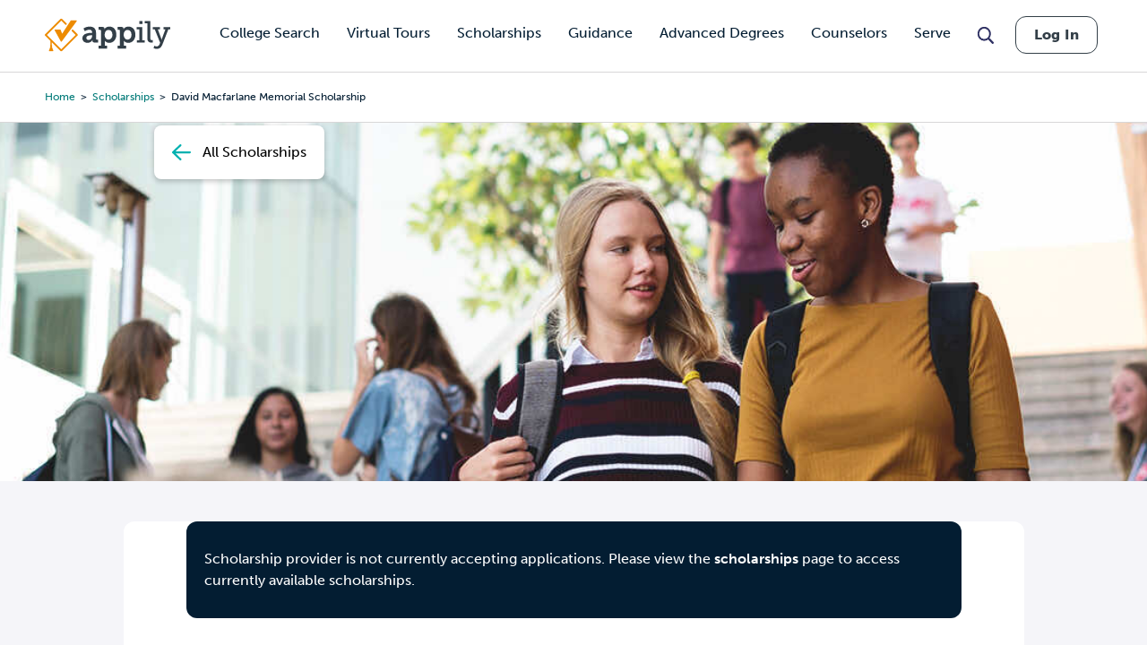

--- FILE ---
content_type: text/html; charset=utf-8
request_url: https://www.google.com/recaptcha/api2/aframe
body_size: 268
content:
<!DOCTYPE HTML><html><head><meta http-equiv="content-type" content="text/html; charset=UTF-8"></head><body><script nonce="OxMqby56VrL5WkqC1z6woQ">/** Anti-fraud and anti-abuse applications only. See google.com/recaptcha */ try{var clients={'sodar':'https://pagead2.googlesyndication.com/pagead/sodar?'};window.addEventListener("message",function(a){try{if(a.source===window.parent){var b=JSON.parse(a.data);var c=clients[b['id']];if(c){var d=document.createElement('img');d.src=c+b['params']+'&rc='+(localStorage.getItem("rc::a")?sessionStorage.getItem("rc::b"):"");window.document.body.appendChild(d);sessionStorage.setItem("rc::e",parseInt(sessionStorage.getItem("rc::e")||0)+1);localStorage.setItem("rc::h",'1770028218201');}}}catch(b){}});window.parent.postMessage("_grecaptcha_ready", "*");}catch(b){}</script></body></html>

--- FILE ---
content_type: application/javascript; charset=UTF-8
request_url: https://www.appily.com/cdn-cgi/challenge-platform/h/b/scripts/jsd/d251aa49a8a3/main.js?
body_size: 8164
content:
window._cf_chl_opt={AKGCx8:'b'};~function(B6,uf,uO,uU,uT,uH,us,ul,B0,B1){B6=D,function(k,Z,BU,B5,B,S){for(BU={k:361,Z:225,B:228,S:327,g:170,I:302,i:211,z:238,W:357,c:293},B5=D,B=k();!![];)try{if(S=parseInt(B5(BU.k))/1+parseInt(B5(BU.Z))/2*(parseInt(B5(BU.B))/3)+parseInt(B5(BU.S))/4+parseInt(B5(BU.g))/5+-parseInt(B5(BU.I))/6+parseInt(B5(BU.i))/7*(parseInt(B5(BU.z))/8)+parseInt(B5(BU.W))/9*(-parseInt(B5(BU.c))/10),S===Z)break;else B.push(B.shift())}catch(g){B.push(B.shift())}}(R,399514),uf=this||self,uO=uf[B6(283)],uU=function(Sz,Sq,SI,Sg,SS,SB,Su,SZ,B7,Z,B,S,g){return Sz={k:356,Z:347,B:270,S:196,g:348},Sq={k:366,Z:300,B:227,S:269,g:303,I:353,i:309,z:265,W:184,c:269,Q:231,b:303,X:363,C:365,J:388,L:352,a:184,K:385,j:269,G:203,P:279,x:364,o:318,e:314,F:269,f:185,O:388,U:185,T:375,d:269},SI={k:234},Sg={k:285},SS={k:356,Z:359,B:310,S:292,g:215,I:307,i:234,z:185,W:245,c:389,Q:266,b:245,X:389,C:232,J:389,L:341,a:285,K:381,j:388,G:341,P:201,x:182,o:175,e:279,F:285,f:388,O:269,U:316,T:190,d:388,v:175,M:269,A:245,m:389,y:266,E:285,Y:175,H:253,n:261,s:235,l:301,V:297,N:186,h:388,R0:343,R1:240,R2:362,R3:269,R4:388,R5:362,R6:295,R7:355,R8:364,R9:324,RR:347,RD:388,Rk:346,RZ:318},SB={k:175},Su={k:330,Z:217},SZ={k:330,Z:185},B7=B6,Z={'twgpE':B7(Sz.k),'kWKEg':function(I,i){return I(i)},'neVLH':function(I,i){return i==I},'eSBNa':function(I,i){return I<i},'bUkGD':function(I,i){return I>i},'MYCBg':function(I,i){return i==I},'Swhhg':function(I,i){return i|I},'StgCr':function(I,i){return I<<i},'wCBPS':function(I,i){return I==i},'ocQCX':function(I,i){return I==i},'HJnQf':function(I,i){return I-i},'NLLbk':function(I,i){return I<<i},'LncVz':function(I,i){return i&I},'uqRLE':function(I,i){return i!==I},'uwWEF':function(I,i){return I>i},'Cdtyn':function(I,i){return I|i},'CySzm':function(I,i){return I==i},'DKDyj':function(I,i){return I<i},'DYhAV':function(I,i){return I<<i},'jIGCv':function(I,i){return I(i)},'aCFoI':B7(Sz.Z),'WuMxi':function(I,i){return i!=I},'ARStZ':B7(Sz.B),'wdcxM':function(I,i){return I==i},'SXuPg':function(I,i){return I&i},'pGnFC':function(I,i){return I(i)},'pqxmw':function(I,i){return I<i},'KBgEq':function(I,i){return I(i)},'xmDJR':function(I,i){return i!=I},'ZqiFW':function(I,i){return I(i)},'EIsvg':function(I,i){return i&I},'aFsLM':function(I,i){return i==I},'buYlS':function(I,i){return i==I}},B=String[B7(Sz.S)],S={'h':function(I,B8,i,z){return B8=B7,i={},i[B8(Su.k)]=Z[B8(Su.Z)],z=i,I==null?'':S.g(I,6,function(W,B9){return B9=B8,z[B9(SZ.k)][B9(SZ.Z)](W)})},'g':function(I,i,z,BD,W,Q,X,C,J,L,K,j,G,P,x,o,F,O,U){if(BD=B7,W={'fydbl':function(T,M,BR){return BR=D,Z[BR(SB.k)](T,M)},'FEjZF':BD(SS.k)},BD(SS.Z)===BD(SS.B))Z(BD(SS.S));else{if(Z[BD(SS.g)](null,I))return'';for(X={},C={},J='',L=2,K=3,j=2,G=[],P=0,x=0,o=0;Z[BD(SS.I)](o,I[BD(SS.i)]);o+=1)if(F=I[BD(SS.z)](o),Object[BD(SS.W)][BD(SS.c)][BD(SS.Q)](X,F)||(X[F]=K++,C[F]=!0),O=J+F,Object[BD(SS.b)][BD(SS.X)][BD(SS.Q)](X,O))J=O;else if(BD(SS.C)!==BD(SS.C))B(S);else{if(Object[BD(SS.b)][BD(SS.J)][BD(SS.Q)](C,J)){if(Z[BD(SS.L)](256,J[BD(SS.a)](0))){for(Q=0;Q<j;P<<=1,Z[BD(SS.K)](x,i-1)?(x=0,G[BD(SS.j)](z(P)),P=0):x++,Q++);for(U=J[BD(SS.a)](0),Q=0;Z[BD(SS.G)](8,Q);P=Z[BD(SS.P)](Z[BD(SS.x)](P,1),1&U),x==i-1?(x=0,G[BD(SS.j)](Z[BD(SS.o)](z,P)),P=0):x++,U>>=1,Q++);}else{for(U=1,Q=0;Q<j;P=U|P<<1.54,Z[BD(SS.e)](x,i-1)?(x=0,G[BD(SS.j)](Z[BD(SS.o)](z,P)),P=0):x++,U=0,Q++);for(U=J[BD(SS.F)](0),Q=0;16>Q;P=1.4&U|P<<1.1,i-1==x?(x=0,G[BD(SS.f)](z(P)),P=0):x++,U>>=1,Q++);}L--,0==L&&(L=Math[BD(SS.O)](2,j),j++),delete C[J]}else for(U=X[J],Q=0;Q<j;P=Z[BD(SS.x)](P,1)|1.75&U,Z[BD(SS.U)](x,Z[BD(SS.T)](i,1))?(x=0,G[BD(SS.d)](Z[BD(SS.v)](z,P)),P=0):x++,U>>=1,Q++);J=(L--,L==0&&(L=Math[BD(SS.M)](2,j),j++),X[O]=K++,String(F))}if(''!==J){if(Object[BD(SS.A)][BD(SS.m)][BD(SS.y)](C,J)){if(256>J[BD(SS.E)](0)){for(Q=0;Q<j;P<<=1,i-1==x?(x=0,G[BD(SS.f)](Z[BD(SS.Y)](z,P)),P=0):x++,Q++);for(U=J[BD(SS.F)](0),Q=0;8>Q;P=Z[BD(SS.P)](Z[BD(SS.H)](P,1),Z[BD(SS.n)](U,1)),x==i-1?(x=0,G[BD(SS.f)](z(P)),P=0):x++,U>>=1,Q++);}else if(Z[BD(SS.s)](BD(SS.l),BD(SS.l)))typeof i===BD(SS.V)&&W[BD(SS.N)](W,Q),z();else{for(U=1,Q=0;Q<j;P=U|P<<1,x==i-1?(x=0,G[BD(SS.h)](z(P)),P=0):x++,U=0,Q++);for(U=J[BD(SS.a)](0),Q=0;Z[BD(SS.R0)](16,Q);P=Z[BD(SS.R1)](P<<1.42,U&1),Z[BD(SS.R2)](x,i-1)?(x=0,G[BD(SS.d)](z(P)),P=0):x++,U>>=1,Q++);}L--,0==L&&(L=Math[BD(SS.R3)](2,j),j++),delete C[J]}else for(U=X[J],Q=0;Q<j;P=Z[BD(SS.R1)](P<<1.34,U&1.93),i-1==x?(x=0,G[BD(SS.R4)](z(P)),P=0):x++,U>>=1,Q++);L--,Z[BD(SS.R5)](0,L)&&j++}for(U=2,Q=0;Z[BD(SS.R6)](Q,j);P=Z[BD(SS.R7)](P,1)|U&1,x==i-1?(x=0,G[BD(SS.d)](Z[BD(SS.R8)](z,P)),P=0):x++,U>>=1,Q++);for(;;)if(P<<=1,i-1==x){if(Z[BD(SS.R9)]===BD(SS.RR)){G[BD(SS.RD)](z(P));break}else return W[BD(SS.Rk)][BD(SS.z)](Z)}else x++;return G[BD(SS.RZ)]('')}},'j':function(I,Bk){return Bk=B7,I==null?'':''==I?null:S.i(I[Bk(SI.k)],32768,function(i,BZ){return BZ=Bk,I[BZ(Sg.k)](i)})},'i':function(I,i,z,Si,Sp,Bu,A,y,W,Q,X,C,J,L,K,j,G,P,x,o,T,F,O,U){if(Si={k:297,Z:251},Sp={k:175},Bu=B7,Bu(Sq.k)===Bu(Sq.Z))A={'xJqKx':function(E,Y,BB){return BB=Bu,Z[BB(Sp.k)](E,Y)}},y=i(),z(y.r,function(E,BS){BS=Bu,typeof X===BS(Si.k)&&A[BS(Si.Z)](L,E),J()}),y.e&&X(Bu(Sq.B),y.e);else{for(W=[],Q=4,X=4,C=3,J=[],j=z(0),G=i,P=1,L=0;3>L;W[L]=L,L+=1);for(x=0,o=Math[Bu(Sq.S)](2,2),K=1;Z[Bu(Sq.g)](K,o);)for(F=Z[Bu(Sq.I)][Bu(Sq.i)]('|'),O=0;!![];){switch(F[O++]){case'0':Z[Bu(Sq.z)](0,G)&&(G=i,j=z(P++));continue;case'1':U=Z[Bu(Sq.W)](j,G);continue;case'2':K<<=1;continue;case'3':G>>=1;continue;case'4':x|=K*(0<U?1:0);continue}break}switch(x){case 0:for(x=0,o=Math[Bu(Sq.c)](2,8),K=1;K!=o;U=j&G,G>>=1,0==G&&(G=i,j=z(P++)),x|=K*(0<U?1:0),K<<=1);T=Z[Bu(Sq.Q)](B,x);break;case 1:for(x=0,o=Math[Bu(Sq.S)](2,16),K=1;Z[Bu(Sq.b)](K,o);U=Z[Bu(Sq.W)](j,G),G>>=1,G==0&&(G=i,j=z(P++)),x|=(Z[Bu(Sq.X)](0,U)?1:0)*K,K<<=1);T=Z[Bu(Sq.C)](B,x);break;case 2:return''}for(L=W[3]=T,J[Bu(Sq.J)](T);;){if(P>I)return'';for(x=0,o=Math[Bu(Sq.S)](2,C),K=1;Z[Bu(Sq.L)](K,o);U=Z[Bu(Sq.a)](j,G),G>>=1,0==G&&(G=i,j=Z[Bu(Sq.K)](z,P++)),x|=(0<U?1:0)*K,K<<=1);switch(T=x){case 0:for(x=0,o=Math[Bu(Sq.j)](2,8),K=1;K!=o;U=Z[Bu(Sq.G)](j,G),G>>=1,Z[Bu(Sq.P)](0,G)&&(G=i,j=z(P++)),x|=K*(0<U?1:0),K<<=1);W[X++]=Z[Bu(Sq.x)](B,x),T=X-1,Q--;break;case 1:for(x=0,o=Math[Bu(Sq.S)](2,16),K=1;Z[Bu(Sq.b)](K,o);U=G&j,G>>=1,G==0&&(G=i,j=z(P++)),x|=K*(0<U?1:0),K<<=1);W[X++]=B(x),T=X-1,Q--;break;case 2:return J[Bu(Sq.o)]('')}if(Z[Bu(Sq.e)](0,Q)&&(Q=Math[Bu(Sq.F)](2,C),C++),W[T])T=W[T];else if(T===X)T=L+L[Bu(Sq.f)](0);else return null;J[Bu(Sq.O)](T),W[X++]=L+T[Bu(Sq.U)](0),Q--,L=T,Z[Bu(Sq.T)](0,Q)&&(Q=Math[Bu(Sq.d)](2,C),C++)}}}},g={},g[B7(Sz.g)]=S.h,g}(),uT=null,uH=uY(),us={},us[B6(222)]='o',us[B6(288)]='s',us[B6(344)]='u',us[B6(173)]='z',us[B6(396)]='n',us[B6(274)]='I',us[B6(209)]='b',ul=us,uf[B6(386)]=function(Z,B,S,g,gD,gR,g9,BP,I,z,W,Q,X,C,J){if(gD={k:237,Z:278,B:189,S:290,g:306,I:384,i:197,z:172,W:197,c:172,Q:387,b:257,X:377,C:234,J:230,L:296,a:390,K:378},gR={k:168,Z:234,B:317},g9={k:245,Z:389,B:266,S:388},BP=B6,I={'gqvGk':function(L,K){return L===K},'jFPnL':function(L,K){return L(K)},'qkCmW':function(L,K){return L<K},'tmcYq':function(L,K,j){return L(K,j)},'nyMyI':function(L,K){return L+K}},I[BP(gD.k)](null,B)||void 0===B)return g;for(z=I[BP(gD.Z)](uh,B),Z[BP(gD.B)][BP(gD.S)]&&(z=z[BP(gD.g)](Z[BP(gD.B)][BP(gD.S)](B))),z=Z[BP(gD.I)][BP(gD.i)]&&Z[BP(gD.z)]?Z[BP(gD.I)][BP(gD.W)](new Z[(BP(gD.c))](z)):function(L,Br,K){for(Br=BP,L[Br(gR.k)](),K=0;K<L[Br(gR.Z)];L[K+1]===L[K]?L[Br(gR.B)](K+1,1):K+=1);return L}(z),W='nAsAaAb'.split('A'),W=W[BP(gD.Q)][BP(gD.b)](W),Q=0;I[BP(gD.X)](Q,z[BP(gD.C)]);X=z[Q],C=uN(Z,B,X),W(C)?(J='s'===C&&!Z[BP(gD.J)](B[X]),BP(gD.L)===S+X?i(S+X,C):J||I[BP(gD.a)](i,I[BP(gD.K)](S,X),B[X])):I[BP(gD.a)](i,I[BP(gD.K)](S,X),C),Q++);return g;function i(L,K,BG){BG=D,Object[BG(g9.k)][BG(g9.Z)][BG(g9.B)](g,K)||(g[K]=[]),g[K][BG(g9.S)](L)}},B0=B6(247)[B6(309)](';'),B1=B0[B6(387)][B6(257)](B0),uf[B6(404)]=function(k,Z,gB,Bx,B,S,g,I,i){for(gB={k:383,Z:234,B:255,S:188,g:213,I:388,i:298},Bx=B6,B={'WGchv':function(z,W){return W===z},'SbmkU':function(z,W){return z(W)}},S=Object[Bx(gB.k)](Z),g=0;g<S[Bx(gB.Z)];g++)if(I=S[g],B[Bx(gB.B)]('f',I)&&(I='N'),k[I]){for(i=0;i<Z[S[g]][Bx(gB.Z)];-1===k[I][Bx(gB.S)](Z[S[g]][i])&&(B[Bx(gB.g)](B1,Z[S[g]][i])||k[I][Bx(gB.I)]('o.'+Z[S[g]][i])),i++);}else k[I]=Z[S[g]][Bx(gB.i)](function(z){return'o.'+z})},B3();function B3(gw,gX,gQ,Be,k,Z,B,S,g){if(gw={k:332,Z:199,B:193,S:319,g:210,I:199,i:194,z:194,W:395,c:282},gX={k:263,Z:319,B:210,S:282,g:174},gQ={k:187,Z:268,B:332,S:396,g:374,I:287,i:264,z:254,W:276,c:382},Be=B6,k={'EDYQh':function(I,i){return I>i},'rowsP':function(I,i){return I-i},'ucnSx':function(I,i){return I(i)},'wpdQh':function(I,i){return i!==I},'zjNkF':function(I){return I()},'fXLYF':function(I){return I()},'NBgBw':function(I,i){return I!==i}},Z=uf[Be(gw.k)],!Z)return;if(!k[Be(gw.Z)](uy))return;(B=![],S=function(BF,i,z,c,Q,b){if(BF=Be,BF(gQ.k)===BF(gQ.Z))return i=Z[BF(gQ.B)],!i?null:(z=i.i,typeof z!==BF(gQ.S)||z<30)?null:z;else if(!B){if(B=!![],!uy())return BF(gQ.g)===BF(gQ.g)?void 0:(c=3600,Q=S(),b=g[BF(gQ.I)](I[BF(gQ.i)]()/1e3),k[BF(gQ.z)](k[BF(gQ.W)](b,Q),c)?![]:!![]);k[BF(gQ.c)](ud,function(z){B4(Z,z)})}},k[Be(gw.B)](uO[Be(gw.S)],Be(gw.g)))?k[Be(gw.I)](S):uf[Be(gw.i)]?uO[Be(gw.z)](Be(gw.W),S):(g=uO[Be(gw.c)]||function(){},uO[Be(gw.c)]=function(Bf){Bf=Be,g(),k[Bf(gX.k)](uO[Bf(gX.Z)],Bf(gX.B))&&(uO[Bf(gX.S)]=g,k[Bf(gX.g)](S))})}function B2(gS,Bo,S,g,I,i,z,W,c,Q,b){g=(gS={k:325,Z:236,B:336,S:342,g:402,I:392,i:311,z:309,W:391,c:169,Q:281,b:325,X:367,C:335,J:391,L:338,a:312,K:252,j:248},Bo=B6,S={},S[Bo(gS.k)]=Bo(gS.Z),S[Bo(gS.B)]=Bo(gS.S),S[Bo(gS.g)]=Bo(gS.I),S);try{for(I=Bo(gS.i)[Bo(gS.z)]('|'),i=0;!![];){switch(I[i++]){case'0':z={};continue;case'1':uO[Bo(gS.W)][Bo(gS.c)](W);continue;case'2':z=pRIb1(c,c,'',z);continue;case'3':W[Bo(gS.Q)]=g[Bo(gS.b)];continue;case'4':W=uO[Bo(gS.X)](g[Bo(gS.B)]);continue;case'5':W[Bo(gS.C)]='-1';continue;case'6':uO[Bo(gS.J)][Bo(gS.L)](W);continue;case'7':c=W[Bo(gS.a)];continue;case'8':z=pRIb1(c,c[g[Bo(gS.g)]]||c[Bo(gS.K)],'n.',z);continue;case'9':return Q={},Q.r=z,Q.e=null,Q;case'10':z=pRIb1(c,W[Bo(gS.j)],'d.',z);continue}break}}catch(X){return b={},b.r={},b.e=X,b}}function uM(So,Sx,Sr,Bi,k,Z){if(So={k:252,Z:277,B:176,S:289,g:195,I:393},Sx={k:342,Z:392,B:399,S:248,g:345,I:367,i:198,z:281,W:236,c:335,Q:391,b:338,X:312,C:171,J:229,L:216,a:328,K:169},Sr={k:351},Bi=B6,k={'nERku':Bi(So.k),'KwJfl':function(B,S,g,I,i){return B(S,g,I,i)},'xvsNh':function(B){return B()},'yishh':function(B,S){return S===B},'VhHor':function(B,S){return B(S)},'cbUdB':function(B,S,g){return B(S,g)},'hkdFO':function(B,S){return S*B}},Z=k[Bi(So.Z)](uv),k[Bi(So.B)](Z,null))return;uT=(uT&&k[Bi(So.S)](clearTimeout,uT),k[Bi(So.g)](setTimeout,function(Bq,B,g,I,i,z){if(Bq=Bi,B={'mnrHz':Bq(Sx.k),'YwGCT':Bq(Sx.Z),'XUbRC':k[Bq(Sx.B)],'JnYPm':function(S,g,I,i,z,Bz){return Bz=Bq,k[Bz(Sr.k)](S,g,I,i,z)},'kuZVO':Bq(Sx.S)},Bq(Sx.g)!==Bq(Sx.g))return g=i[Bq(Sx.I)](B[Bq(Sx.i)]),g[Bq(Sx.z)]=Bq(Sx.W),g[Bq(Sx.c)]='-1',z[Bq(Sx.Q)][Bq(Sx.b)](g),I=g[Bq(Sx.X)],i={},i=W(I,I,'',i),i=c(I,I[B[Bq(Sx.C)]]||I[B[Bq(Sx.J)]],'n.',i),i=B[Bq(Sx.L)](Q,I,g[B[Bq(Sx.a)]],'d.',i),b[Bq(Sx.Q)][Bq(Sx.K)](g),z={},z.r=i,z.e=null,z;else ud()},k[Bi(So.I)](Z,1e3)))}function R(gL){return gL='JBxy9,Function,nERku,wuOXR,api,eTJcz,sid,rxvNi8,sort,removeChild,1154840CDeJZk,YwGCT,Set,symbol,zjNkF,kWKEg,yishh,Xrzxn,aKPrZ,detail,aUjz8,jsd,StgCr,jtVoV,SXuPg,charAt,fydbl,RvQnT,indexOf,Object,HJnQf,CnwA5,rJXKo,NBgBw,addEventListener,cbUdB,fromCharCode,from,mnrHz,fXLYF,wBXme,Swhhg,pkLOA2,EIsvg,log,DVAsX,_cf_chl_opt,POST,postMessage,boolean,loading,70fpScDj,error,SbmkU,http-code:,neVLH,JnYPm,twgpE,stringify,OWmlR,OPfLe,/jsd/oneshot/d251aa49a8a3/0.8714776249443728:1770024062:qvfL_91NQMpl1EzXqmQYulJRGKR1-4CXZ5ePGmgW3hQ/,object,cHByt,FgRbC,298wimkCT,location,error on cf_chl_props,15963XdNAQT,XUbRC,isNaN,pGnFC,iwsRh,LRmiB4,length,uqRLE,display: none,gqvGk,90392VEHbGi,LiDxf,Cdtyn,5|2|1|3|4|0|6|7,catch,random,JinYy,prototype,scqEB,_cf_chl_opt;JJgc4;PJAn2;kJOnV9;IWJi4;OHeaY1;DqMg0;FKmRv9;LpvFx1;cAdz2;PqBHf2;nFZCC5;ddwW5;pRIb1;rxvNi8;RrrrA2;erHi9,contentDocument,chctx,WPRxi,xJqKx,navigator,NLLbk,EDYQh,WGchv,IcsNV,bind,href,TYlZ6,hBGfF,LncVz,WHEFJ,wpdQh,now,wdcxM,call,onload,WAzzh,pow,1|3|0|4|2,PEwas,AdeF3,xhr-error,bigint,FYWLe,rowsP,xvsNh,jFPnL,wCBPS,event,style,onreadystatechange,document,open,charCodeAt,NOziG,floor,string,VhHor,getOwnPropertyNames,WwvJT,timeout,9670lJoMKp,/b/ov1/0.8714776249443728:1770024062:qvfL_91NQMpl1EzXqmQYulJRGKR1-4CXZ5ePGmgW3hQ/,DKDyj,d.cookie,function,map,mLFOG,JEAKf,PzrbB,1203762PdqQtX,WuMxi,ontimeout,FwVJw,concat,eSBNa,SqwMG,split,ZuAbP,4|3|5|6|7|0|2|8|10|1|9,contentWindow,BAOSV,aFsLM,send,ocQCX,splice,join,readyState,toString,AKGCx8,xwihO,source,aCFoI,VBQMh,zgcUS,2142040BlUcsy,kuZVO,errorInfoObject,stneA,onerror,__CF$cv$params,SQpuL,sASYe,tabIndex,aUnHG,cloudflare-invisible,appendChild,randomUUID,UtVSr,bUkGD,iframe,uwWEF,undefined,oCIDU,FEjZF,Cpmal,WfqYsaYiGxmp,getPrototypeOf,lmTVb,KwJfl,xmDJR,ARStZ,TjqeD,DYhAV,UCdZlhOD9MnJ5wpXKoStFBuc0WI+T6jixg3kbf1QHma2q7zrs-vA8VYNeELPGRy4$,17118dPRSjJ,XMLHttpRequest,eqGAf,parent,767078cLZQnM,CySzm,pqxmw,jIGCv,KBgEq,eSpln,createElement,/cdn-cgi/challenge-platform/h/,SSTpq3,success,[native code],isArray,nmuHO,AAKrB,buYlS,jvFgg,qkCmW,nyMyI,uQvKV,/invisible/jsd,MYCBg,ucnSx,keys,Array,ZqiFW,pRIb1,includes,push,hasOwnProperty,tmcYq,body,clientInformation,hkdFO,status,DOMContentLoaded,number'.split(','),R=function(){return gL},R()}function uh(k,g3,Bj,Z){for(g3={k:306,Z:383,B:349},Bj=B6,Z=[];k!==null;Z=Z[Bj(g3.k)](Object[Bj(g3.Z)](k)),k=Object[Bj(g3.B)](k));return Z}function uE(k,Z,SA,SM,St,Sv,Bb,B,S,g,I){SA={k:370,Z:214,B:273,S:368,g:332,I:204,i:206,z:358,W:284,c:207,Q:256,b:321,X:221,C:401,J:292,L:304,a:267,K:331,j:226,G:226,P:258,x:333,o:315,e:348,F:218},SM={k:308,Z:262},St={k:394,Z:246,B:394,S:308,g:177,I:400,i:394},Sv={k:308,Z:292},Bb=B6,B={'SqwMG':function(i,z){return i(z)},'scqEB':function(i,z){return i<z},'Xrzxn':Bb(SA.k),'wuOXR':Bb(SA.Z),'WHEFJ':Bb(SA.B),'IcsNV':Bb(SA.S),'SQpuL':function(i){return i()}},S=uf[Bb(SA.g)],console[Bb(SA.I)](uf[Bb(SA.i)]),g=new uf[(Bb(SA.z))](),g[Bb(SA.W)](Bb(SA.c),B[Bb(SA.Q)]+uf[Bb(SA.i)][Bb(SA.b)]+Bb(SA.X)+S.r),S[Bb(SA.C)]&&(g[Bb(SA.J)]=5e3,g[Bb(SA.L)]=function(BX){BX=Bb,B[BX(Sv.k)](Z,BX(Sv.Z))}),g[Bb(SA.a)]=function(Bw){Bw=Bb,g[Bw(St.k)]>=200&&B[Bw(St.Z)](g[Bw(St.B)],300)?B[Bw(St.S)](Z,B[Bw(St.g)]):B[Bw(St.S)](Z,B[Bw(St.I)]+g[Bw(St.i)])},g[Bb(SA.K)]=function(BC){BC=Bb,B[BC(SM.k)](Z,B[BC(SM.Z)])},I={'t':um(),'lhr':uO[Bb(SA.j)]&&uO[Bb(SA.G)][Bb(SA.P)]?uO[Bb(SA.G)][Bb(SA.P)]:'','api':S[Bb(SA.C)]?!![]:![],'c':B[Bb(SA.x)](ut),'payload':k},g[Bb(SA.o)](uU[Bb(SA.e)](JSON[Bb(SA.F)](I)))}function uA(Z,SF,BW,B,S){return SF={k:205,Z:205,B:243},BW=B6,B={},B[BW(SF.k)]=function(g,I){return g<I},S=B,S[BW(SF.Z)](Math[BW(SF.B)](),Z)}function uY(Sm,BJ){return Sm={k:339},BJ=B6,crypto&&crypto[BJ(Sm.k)]?crypto[BJ(Sm.k)]():''}function uV(k,Z,SH,Ba){return SH={k:398,Z:398,B:245,S:320,g:266,I:188,i:371},Ba=B6,Z instanceof k[Ba(SH.k)]&&0<k[Ba(SH.Z)][Ba(SH.B)][Ba(SH.S)][Ba(SH.g)](Z)[Ba(SH.I)](Ba(SH.i))}function uv(SC,Bp,Z,B,S,g){if(SC={k:200,Z:286,B:370,S:340,g:214,I:220,i:291,z:244,W:299,c:219,Q:332,b:299,X:394,C:200,J:340,L:396},Bp=B6,Z={},Z[Bp(SC.k)]=function(I,i){return I<i},Z[Bp(SC.Z)]=Bp(SC.B),Z[Bp(SC.S)]=Bp(SC.g),Z[Bp(SC.I)]=function(I,i){return i!==I},Z[Bp(SC.i)]=Bp(SC.z),Z[Bp(SC.W)]=Bp(SC.c),B=Z,S=uf[Bp(SC.Q)],!S){if(B[Bp(SC.I)](B[Bp(SC.i)],B[Bp(SC.b)]))return null;else I[Bp(SC.X)]>=200&&B[Bp(SC.C)](i[Bp(SC.X)],300)?Q(B[Bp(SC.Z)]):b(B[Bp(SC.J)]+X[Bp(SC.X)])}return g=S.i,typeof g!==Bp(SC.L)||g<30?null:g}function uN(Z,B,S,g2,BK,g,I,i,z){I=(g2={k:271,Z:379,B:178,S:260,g:239,I:334,i:376,z:250,W:297,c:379,Q:222,b:178,X:313,C:242,J:242,L:384,a:372,K:239,j:384,G:334,P:376},BK=B6,g={},g[BK(g2.k)]=function(W,Q){return W+Q},g[BK(g2.Z)]=function(W,Q){return W==Q},g[BK(g2.B)]=function(W,Q){return Q!==W},g[BK(g2.S)]=function(W,Q){return W==Q},g[BK(g2.g)]=function(W,Q){return W===Q},g[BK(g2.I)]=function(W,Q){return W===Q},g[BK(g2.i)]=function(W,Q){return Q===W},g[BK(g2.z)]=BK(g2.W),g);try{i=B[S]}catch(W){return'i'}if(I[BK(g2.c)](null,i))return void 0===i?'u':'x';if(BK(g2.Q)==typeof i)try{if(I[BK(g2.b)](BK(g2.X),BK(g2.X)))return I[BK(g2.k)]('o.',Z);else if(I[BK(g2.S)](BK(g2.W),typeof i[BK(g2.C)]))return i[BK(g2.J)](function(){}),'p'}catch(X){}return Z[BK(g2.L)][BK(g2.a)](i)?'a':I[BK(g2.K)](i,Z[BK(g2.j)])?'D':I[BK(g2.G)](!0,i)?'T':I[BK(g2.P)](!1,i)?'F':(z=typeof i,I[BK(g2.S)](I[BK(g2.z)],z)?uV(Z,i)?'N':'f':ul[z]||'?')}function uy(SO,BQ,Z,B,S,g,I){if(SO={k:326,Z:395,B:350,S:373,g:287,I:264,i:350,z:194},BQ=B6,Z={},Z[BQ(SO.k)]=BQ(SO.Z),Z[BQ(SO.B)]=BQ(SO.S),B=Z,S=3600,g=um(),I=Math[BQ(SO.g)](Date[BQ(SO.I)]()/1e3),I-g>S){if(BQ(SO.S)!==B[BQ(SO.i)])B[BQ(SO.z)](B[BQ(SO.k)],S);else return![]}return!![]}function ud(k,Sb,SQ,Bg,Z,B){Sb={k:297,Z:305,B:227},SQ={k:354,Z:275},Bg=B6,Z={'TjqeD':Bg(Sb.k),'FYWLe':function(S,g){return S(g)},'FwVJw':function(S,g,I){return S(g,I)}},B=B2(),Z[Bg(Sb.Z)](uE,B.r,function(S,BI){BI=Bg,typeof k===Z[BI(SQ.k)]&&Z[BI(SQ.Z)](k,S),uM()}),B.e&&un(Bg(Sb.B),B.e)}function B4(S,g,gJ,BO,I,i,z,W){if(gJ={k:322,Z:192,B:370,S:183,g:337,I:401,i:322,z:323,W:337,c:403,Q:280,b:192,X:360,C:208,J:183,L:403,a:280,K:212,j:179,G:360},BO=B6,I={},I[BO(gJ.k)]=function(c,Q){return Q===c},I[BO(gJ.Z)]=BO(gJ.B),I[BO(gJ.S)]=BO(gJ.g),i=I,!S[BO(gJ.I)])return;i[BO(gJ.i)](g,i[BO(gJ.Z)])?(z={},z[BO(gJ.z)]=BO(gJ.W),z[BO(gJ.c)]=S.r,z[BO(gJ.Q)]=i[BO(gJ.b)],uf[BO(gJ.X)][BO(gJ.C)](z,'*')):(W={},W[BO(gJ.z)]=i[BO(gJ.J)],W[BO(gJ.L)]=S.r,W[BO(gJ.a)]=BO(gJ.K),W[BO(gJ.j)]=g,uf[BO(gJ.G)][BO(gJ.C)](W,'*'))}function un(g,I,SY,BL,i,z,W,c,Q,b,X,C,J,L,a,K){if(SY={k:223,Z:224,B:294,S:272,g:259,I:241,i:309,z:304,W:358,c:223,Q:368,b:206,X:321,C:380,J:284,L:207,a:292,K:332,j:191,G:206,P:369,x:369,o:233,e:206,F:202,f:206,O:180,U:397,T:329,d:249,v:323,M:181,A:315,m:348},BL=B6,i={},i[BL(SY.k)]=function(j,G){return j+G},i[BL(SY.Z)]=BL(SY.B),z=i,!uA(0))return![];c=(W={},W[BL(SY.S)]=g,W[BL(SY.g)]=I,W);try{for(Q=BL(SY.I)[BL(SY.i)]('|'),b=0;!![];){switch(Q[b++]){case'0':X[BL(SY.z)]=function(){};continue;case'1':X=new uf[(BL(SY.W))]();continue;case'2':C=z[BL(SY.c)](BL(SY.Q)+uf[BL(SY.b)][BL(SY.X)],z[BL(SY.Z)])+J.r+BL(SY.C);continue;case'3':X[BL(SY.J)](BL(SY.L),C);continue;case'4':X[BL(SY.a)]=2500;continue;case'5':J=uf[BL(SY.K)];continue;case'6':a=(L={},L[BL(SY.j)]=uf[BL(SY.G)][BL(SY.j)],L[BL(SY.P)]=uf[BL(SY.G)][BL(SY.x)],L[BL(SY.o)]=uf[BL(SY.e)][BL(SY.o)],L[BL(SY.F)]=uf[BL(SY.f)][BL(SY.O)],L[BL(SY.U)]=uH,L);continue;case'7':K={},K[BL(SY.T)]=c,K[BL(SY.d)]=a,K[BL(SY.v)]=BL(SY.M),X[BL(SY.A)](uU[BL(SY.m)](K));continue}break}}catch(j){}}function D(k,Z,u,B){return k=k-168,u=R(),B=u[k],B}function ut(){return uv()!==null}function um(Sf,Bc,k){return Sf={k:332,Z:287},Bc=B6,k=uf[Bc(Sf.k)],Math[Bc(Sf.Z)](+atob(k.t))}}()